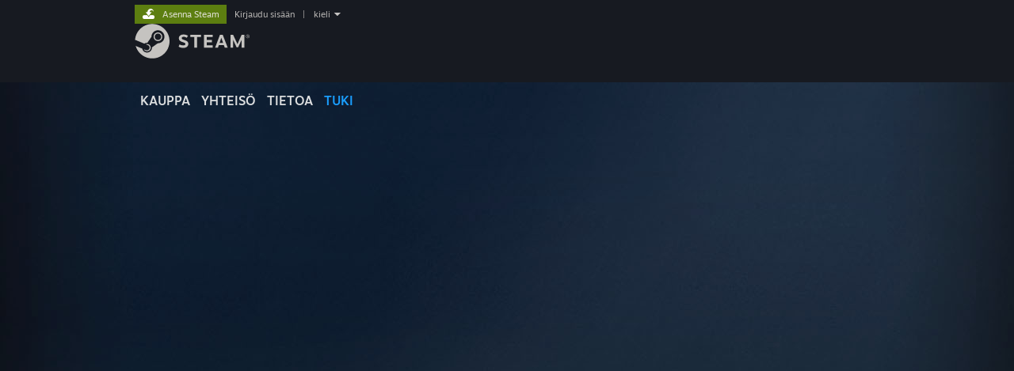

--- FILE ---
content_type: text/html; charset=UTF-8
request_url: https://help.steampowered.com/fi/wizard/Login?redir=%2Fcs%2Fwizard%2FHelpWithGame%2F%3Fappid%3D632470
body_size: 6833
content:
<!DOCTYPE html>
<html class=" responsive DesktopUI" lang="fi"  >
<head>
	<meta http-equiv="Content-Type" content="text/html; charset=UTF-8">
			<meta name="viewport" content="width=device-width,initial-scale=1">
		<meta name="theme-color" content="#171a21">
		<title>Steamin tuki - Kirjaudu sisään</title>
	<link rel="shortcut icon" href="/favicon.ico" type="image/x-icon">

	
	
	<link href="https://help.steampowered.com/public/shared/css/motiva_sans.css?v=vCX1u1jwpYiZ&amp;_cdn=fastly" rel="stylesheet" type="text/css">
<link href="https://help.steampowered.com/public/shared/css/buttons.css?v=JYgbkKDOARmm&amp;_cdn=fastly" rel="stylesheet" type="text/css">
<link href="https://help.steampowered.com/public/shared/css/shared_global.css?v=YWoTJlSp3Rze&amp;_cdn=fastly" rel="stylesheet" type="text/css">
<link href="https://help.steampowered.com/public/shared/css/store_game_shared.css?v=h3rDvpE1fR8Z&amp;_cdn=fastly" rel="stylesheet" type="text/css">
<link href="https://help.steampowered.com/public/css/help.css?v=DDtfldOorrvh&amp;_cdn=fastly" rel="stylesheet" type="text/css">
<link href="https://help.steampowered.com/public/shared/css/shared_responsive.css?v=a68I6wYkkyUr&amp;_cdn=fastly" rel="stylesheet" type="text/css">
<script type="text/javascript">Object.seal && [ Object, Array, String, Number ].map( function( builtin ) { Object.seal( builtin.prototype ); } );</script><script type="text/javascript" src="https://help.steampowered.com/fi/public/shared/javascript/jquery-1.8.3.min.js?v=NXam5zydzNu8&amp;_cdn=fastly"></script>
<script type="text/javascript">$J = jQuery.noConflict();</script><script type="text/javascript">VALVE_PUBLIC_PATH = "https:\/\/help.steampowered.com\/public\/";</script><script type="text/javascript" src="https://help.steampowered.com/fi/public/shared/javascript/tooltip.js?v=LZHsOVauqTrm&amp;_cdn=fastly"></script>

<script type="text/javascript" src="https://help.steampowered.com/fi/public/shared/javascript/shared_global.js?v=Mpy93UXclcWJ&amp;_cdn=fastly"></script>

<script type="text/javascript" src="https://help.steampowered.com/fi/public/shared/javascript/shipping.js?v=aBAaNS2uAYQj&amp;_cdn=fastly"></script>

<script type="text/javascript" src="https://help.steampowered.com/fi/public/javascript/help.js?v=8EAQlysKlH7V&amp;_cdn=fastly"></script>

<script type="text/javascript" src="https://help.steampowered.com/fi/public/shared/javascript/dselect.js?v=w0CV_PAvw3UA&amp;_cdn=fastly"></script>

<script type="text/javascript" src="https://help.steampowered.com/fi/public/shared/javascript/legacy_web/main.js?v=dVwPgFK0SOZd&amp;_cdn=fastly"></script>

<script type="text/javascript">
setTimezoneCookies();
$J( function($) { 
window.BindHelpTooltip = function( $Selector ) { $Selector.v_tooltip( {'tooltipClass': 'help_tooltip', 'dataName': 'helpTooltip' } ); };
BindHelpTooltip( $('[data-help-tooltip]') ); 
});

</script>
<script type="text/javascript" src="https://help.steampowered.com/fi/public/shared/javascript/shared_responsive_adapter.js?v=HghgfHvF7TuI&amp;_cdn=fastly"></script>

						<meta name="twitter:card" content="summary_large_image">
					<meta name="Description" content="Kirjaudu sisään Steam-tilillesi saadaksesi apua Steam-peleillesi, ottaaksesi yhteyttä Steamin tukeen, pyytääksesi hyvitystä ostoksellesi, ja paljon muuta. Apua on myös saatavilla vaikket pystyisikään kirjautumaan sisään, tai jos haluat nollata salasanasi tai palauttaa varastetun tilin.">
			
	<meta name="twitter:site" content="@steam" />

						<meta property="og:title" content="Steamin tuki - Kirjaudu sisään">
					<meta property="twitter:title" content="Steamin tuki - Kirjaudu sisään">
					<meta property="og:type" content="website">
					<meta property="fb:app_id" content="105386699540688">
					<meta property="og:url" content="https://help.steampowered.com/fi/wizard/Login">
					<meta property="og:description" content="Kirjaudu sisään Steam-tilillesi saadaksesi apua Steam-peleillesi, ottaaksesi yhteyttä Steamin tukeen, pyytääksesi hyvitystä ostoksellesi, ja paljon muuta. Apua on myös saatavilla vaikket pystyisikään kirjautumaan sisään, tai jos haluat nollata salasanasi tai palauttaa varastetun tilin.">
					<meta property="twitter:description" content="Kirjaudu sisään Steam-tilillesi saadaksesi apua Steam-peleillesi, ottaaksesi yhteyttä Steamin tukeen, pyytääksesi hyvitystä ostoksellesi, ja paljon muuta. Apua on myös saatavilla vaikket pystyisikään kirjautumaan sisään, tai jos haluat nollata salasanasi tai palauttaa varastetun tilin.">
			
			<link rel="canonical" href="https://help.steampowered.com/fi/wizard/Login">
	
			<link rel="image_src" href="https://help.steampowered.com/public/shared/images/responsive/steam_share_image.jpg">
		<meta property="og:image" content="https://help.steampowered.com/public/shared/images/responsive/steam_share_image.jpg">
		<meta name="twitter:image" content="https://help.steampowered.com/public/shared/images/responsive/steam_share_image.jpg" />
					<meta property="og:image:secure" content="https://help.steampowered.com/public/shared/images/responsive/steam_share_image.jpg">
				
	
	
			<link rel="alternate" href="https://help.steampowered.com/wizard/Login" hreflang="x-default">
					<link rel="alternate" href="https://help.steampowered.com/zh-cn/wizard/Login" hreflang="zh-cn">
					<link rel="alternate" href="https://help.steampowered.com/zh-tw/wizard/Login" hreflang="zh-tw">
					<link rel="alternate" href="https://help.steampowered.com/ja/wizard/Login" hreflang="ja">
					<link rel="alternate" href="https://help.steampowered.com/ko/wizard/Login" hreflang="ko">
					<link rel="alternate" href="https://help.steampowered.com/th/wizard/Login" hreflang="th">
					<link rel="alternate" href="https://help.steampowered.com/bg/wizard/Login" hreflang="bg">
					<link rel="alternate" href="https://help.steampowered.com/cs/wizard/Login" hreflang="cs">
					<link rel="alternate" href="https://help.steampowered.com/da/wizard/Login" hreflang="da">
					<link rel="alternate" href="https://help.steampowered.com/de/wizard/Login" hreflang="de">
					<link rel="alternate" href="https://help.steampowered.com/en/wizard/Login" hreflang="en">
					<link rel="alternate" href="https://help.steampowered.com/es/wizard/Login" hreflang="es">
					<link rel="alternate" href="https://help.steampowered.com/es-419/wizard/Login" hreflang="es-419">
					<link rel="alternate" href="https://help.steampowered.com/el/wizard/Login" hreflang="el">
					<link rel="alternate" href="https://help.steampowered.com/fr/wizard/Login" hreflang="fr">
					<link rel="alternate" href="https://help.steampowered.com/it/wizard/Login" hreflang="it">
					<link rel="alternate" href="https://help.steampowered.com/id/wizard/Login" hreflang="id">
					<link rel="alternate" href="https://help.steampowered.com/hu/wizard/Login" hreflang="hu">
					<link rel="alternate" href="https://help.steampowered.com/nl/wizard/Login" hreflang="nl">
					<link rel="alternate" href="https://help.steampowered.com/no/wizard/Login" hreflang="no">
					<link rel="alternate" href="https://help.steampowered.com/pl/wizard/Login" hreflang="pl">
					<link rel="alternate" href="https://help.steampowered.com/pt/wizard/Login" hreflang="pt">
					<link rel="alternate" href="https://help.steampowered.com/pt-br/wizard/Login" hreflang="pt-br">
					<link rel="alternate" href="https://help.steampowered.com/ro/wizard/Login" hreflang="ro">
					<link rel="alternate" href="https://help.steampowered.com/ru/wizard/Login" hreflang="ru">
					<link rel="alternate" href="https://help.steampowered.com/fi/wizard/Login" hreflang="fi">
					<link rel="alternate" href="https://help.steampowered.com/sv/wizard/Login" hreflang="sv">
					<link rel="alternate" href="https://help.steampowered.com/tr/wizard/Login" hreflang="tr">
					<link rel="alternate" href="https://help.steampowered.com/vi/wizard/Login" hreflang="vi">
					<link rel="alternate" href="https://help.steampowered.com/uk/wizard/Login" hreflang="uk">
			
	
	</head>
<body class="v6 responsive_page ">


<div class="responsive_page_frame with_header">
						<div role="navigation" class="responsive_page_menu_ctn mainmenu" aria-label="Mobiilivalikko">
				<div class="responsive_page_menu"  id="responsive_page_menu">
										<div class="mainmenu_contents">
						<div class="mainmenu_contents_items">
															<a class="menuitem" href="https://help.steampowered.com/fi/login/">
									Kirjaudu sisään								</a>
															<a class="menuitem supernav" href="https://store.steampowered.com/" data-tooltip-type="selector" data-tooltip-content=".submenu_Store">
				Kauppa			</a>
			<div class="submenu_Store" style="display: none;" data-submenuid="Store">
														<a class="submenuitem" href="https://store.steampowered.com/">
						Etusivu											</a>
														<a class="submenuitem" href="https://store.steampowered.com/explore/">
						Löytöjono											</a>
														<a class="submenuitem" href="https://steamcommunity.com/my/wishlist/">
						Toivelista											</a>
														<a class="submenuitem" href="https://store.steampowered.com/points/shop/">
						Pistekauppa											</a>
														<a class="submenuitem" href="https://store.steampowered.com/news/">
						Uutiset											</a>
														<a class="submenuitem" href="https://store.steampowered.com/stats/">
						Tilastot											</a>
							</div>
										<a class="menuitem supernav" href="https://steamcommunity.com/" data-tooltip-type="selector" data-tooltip-content=".submenu_Community">
				Yhteisö			</a>
			<div class="submenu_Community" style="display: none;" data-submenuid="Community">
														<a class="submenuitem" href="https://steamcommunity.com/">
						Etusivu											</a>
														<a class="submenuitem" href="https://steamcommunity.com/discussions/">
						Keskustelut											</a>
														<a class="submenuitem" href="https://steamcommunity.com/workshop/">
						Workshop											</a>
														<a class="submenuitem" href="https://steamcommunity.com/market/">
						Kauppapaikka											</a>
														<a class="submenuitem" href="https://steamcommunity.com/?subsection=broadcasts">
						Suoratoistot											</a>
							</div>
										<a class="menuitem " href="https://store.steampowered.com/about/">
				Tietoa			</a>
										<a class="menuitem  supernav_active" href="https://help.steampowered.com/fi/">
				Tuki			</a>
			
							<div class="minor_menu_items">
																								<div class="menuitem change_language_action">
									Vaihda kieli								</div>
																																	<a class="menuitem" href="https://store.steampowered.com/mobile" target="_blank" rel="noreferrer">Hanki Steam-mobiilisovellus</a>
																									<div class="menuitem" role="link" onclick="Responsive_RequestDesktopView();">
										Näytä työpöytäsivusto									</div>
															</div>
						</div>
						<div class="mainmenu_footer_spacer  "></div>
						<div class="mainmenu_footer">
															<div class="mainmenu_footer_logo"><img src="https://help.steampowered.com/public/shared/images/responsive/footerLogo_valve_new.png"></div>
								© Valve Corporation. Kaikki oikeudet pidätetään. Kaikki tavaramerkit ovat omistajiensa omaisuutta Yhdysvalloissa ja kaikkialla maailmassa.								<span class="mainmenu_valve_links">
									<a href="https://store.steampowered.com/privacy_agreement/" target="_blank">Tietosuojakäytäntö</a>
									&nbsp;| &nbsp;<a href="http://www.valvesoftware.com/legal.htm" target="_blank">Juridiset tiedot</a>
									&nbsp;| &nbsp;<a href="https://help.steampowered.com/faqs/view/10BB-D27A-6378-4436" target="_blank">Helppokäyttötoiminnot</a>
									&nbsp;| &nbsp;<a href="https://store.steampowered.com/subscriber_agreement/" target="_blank">Steam-tilaussopimus</a>
									&nbsp;| &nbsp;<a href="https://store.steampowered.com/steam_refunds/" target="_blank">Hyvitykset</a>
									&nbsp;| &nbsp;<a href="https://store.steampowered.com/account/cookiepreferences/" target="_blank">Evästeet</a>
								</span>
													</div>
					</div>
									</div>
			</div>
		
		<div class="responsive_local_menu_tab"></div>

		<div class="responsive_page_menu_ctn localmenu">
			<div class="responsive_page_menu"  id="responsive_page_local_menu" data-panel="{&quot;onOptionsActionDescription&quot;:&quot;#filter_toggle&quot;,&quot;onOptionsButton&quot;:&quot;Responsive_ToggleLocalMenu()&quot;,&quot;onCancelButton&quot;:&quot;Responsive_ToggleLocalMenu()&quot;}">
				<div class="localmenu_content" data-panel="{&quot;maintainY&quot;:true,&quot;bFocusRingRoot&quot;:true,&quot;flow-children&quot;:&quot;column&quot;}">
				</div>
			</div>
		</div>



					<div class="responsive_header">
				<div class="responsive_header_content">
					<div id="responsive_menu_logo">
						<img src="https://help.steampowered.com/public/shared/images/responsive/header_menu_hamburger.png" height="100%">
											</div>
					<div class="responsive_header_logo">
						<a href="https://store.steampowered.com/">
															<img src="https://help.steampowered.com/public/shared/images/responsive/header_logo.png" height="36" border="0" alt="STEAM">
													</a>
					</div>
									</div>
			</div>
		
		<div class="responsive_page_content_overlay">

		</div>

		<div class="responsive_fixonscroll_ctn nonresponsive_hidden ">
		</div>
	
	<div class="responsive_page_content">

		<div role="banner" id="global_header" data-panel="{&quot;flow-children&quot;:&quot;row&quot;}">
	<div class="content">
		<div class="logo">
			<span id="logo_holder">
									<a href="https://store.steampowered.com/" aria-label="Linkki Steamin kotisivulle">
						<img src="https://help.steampowered.com/public/shared/images/header/logo_steam.svg?t=962016" width="176" height="44" alt="Linkki Steamin kotisivulle">
					</a>
							</span>
		</div>

			<div role="navigation" class="supernav_container" aria-label="Yleisvalikko">
								<a class="menuitem supernav" href="https://store.steampowered.com/" data-tooltip-type="selector" data-tooltip-content=".submenu_Store">
				KAUPPA			</a>
			<div class="submenu_Store" style="display: none;" data-submenuid="Store">
														<a class="submenuitem" href="https://store.steampowered.com/">
						Etusivu											</a>
														<a class="submenuitem" href="https://store.steampowered.com/explore/">
						Löytöjono											</a>
														<a class="submenuitem" href="https://steamcommunity.com/my/wishlist/">
						Toivelista											</a>
														<a class="submenuitem" href="https://store.steampowered.com/points/shop/">
						Pistekauppa											</a>
														<a class="submenuitem" href="https://store.steampowered.com/news/">
						Uutiset											</a>
														<a class="submenuitem" href="https://store.steampowered.com/stats/">
						Tilastot											</a>
							</div>
										<a class="menuitem supernav" href="https://steamcommunity.com/" data-tooltip-type="selector" data-tooltip-content=".submenu_Community">
				YHTEISÖ			</a>
			<div class="submenu_Community" style="display: none;" data-submenuid="Community">
														<a class="submenuitem" href="https://steamcommunity.com/">
						Etusivu											</a>
														<a class="submenuitem" href="https://steamcommunity.com/discussions/">
						Keskustelut											</a>
														<a class="submenuitem" href="https://steamcommunity.com/workshop/">
						Workshop											</a>
														<a class="submenuitem" href="https://steamcommunity.com/market/">
						Kauppapaikka											</a>
														<a class="submenuitem" href="https://steamcommunity.com/?subsection=broadcasts">
						Suoratoistot											</a>
							</div>
										<a class="menuitem " href="https://store.steampowered.com/about/">
				Tietoa			</a>
										<a class="menuitem  supernav_active" href="https://help.steampowered.com/fi/">
				TUKI			</a>
				</div>
	<script type="text/javascript">
		jQuery(function($) {
			$('#global_header .supernav').v_tooltip({'location':'bottom', 'destroyWhenDone': false, 'tooltipClass': 'supernav_content', 'offsetY':-6, 'offsetX': 1, 'horizontalSnap': 4, 'tooltipParent': '#global_header .supernav_container', 'correctForScreenSize': false});
		});
	</script>

		<div id="global_actions">
			<div role="navigation" id="global_action_menu" aria-label="Tilivalikko">
									<a class="header_installsteam_btn header_installsteam_btn_green" href="https://store.steampowered.com/about/">
						<div class="header_installsteam_btn_content">
							Asenna Steam						</div>
					</a>
				
				
									<a class="global_action_link" href="https://help.steampowered.com/fi/login/">Kirjaudu sisään</a>
											&nbsp;|&nbsp;
						<span class="pulldown global_action_link" id="language_pulldown" onclick="ShowMenu( this, 'language_dropdown', 'right' );">kieli</span>
						<div class="popup_block_new" id="language_dropdown" style="display: none;">
							<div class="popup_body popup_menu">
																																					<a class="popup_menu_item tight" href="https://help.steampowered.com/zh-cn/wizard/Login?redir=%2Fcs%2Fwizard%2FHelpWithGame%2F%3Fappid%3D632470">简体中文 (yksinkertaistettu kiina)</a>
																													<a class="popup_menu_item tight" href="https://help.steampowered.com/zh-tw/wizard/Login?redir=%2Fcs%2Fwizard%2FHelpWithGame%2F%3Fappid%3D632470">繁體中文 (perinteinen kiina)</a>
																													<a class="popup_menu_item tight" href="https://help.steampowered.com/ja/wizard/Login?redir=%2Fcs%2Fwizard%2FHelpWithGame%2F%3Fappid%3D632470">日本語 (japani)</a>
																													<a class="popup_menu_item tight" href="https://help.steampowered.com/ko/wizard/Login?redir=%2Fcs%2Fwizard%2FHelpWithGame%2F%3Fappid%3D632470">한국어 (korea)</a>
																													<a class="popup_menu_item tight" href="https://help.steampowered.com/th/wizard/Login?redir=%2Fcs%2Fwizard%2FHelpWithGame%2F%3Fappid%3D632470">ไทย (thai)</a>
																													<a class="popup_menu_item tight" href="https://help.steampowered.com/bg/wizard/Login?redir=%2Fcs%2Fwizard%2FHelpWithGame%2F%3Fappid%3D632470">български (bulgaria)</a>
																													<a class="popup_menu_item tight" href="https://help.steampowered.com/cs/wizard/Login?redir=%2Fcs%2Fwizard%2FHelpWithGame%2F%3Fappid%3D632470">Čeština (tšekki)</a>
																													<a class="popup_menu_item tight" href="https://help.steampowered.com/da/wizard/Login?redir=%2Fcs%2Fwizard%2FHelpWithGame%2F%3Fappid%3D632470">Dansk (tanska)</a>
																													<a class="popup_menu_item tight" href="https://help.steampowered.com/de/wizard/Login?redir=%2Fcs%2Fwizard%2FHelpWithGame%2F%3Fappid%3D632470">Deutsch (saksa)</a>
																													<a class="popup_menu_item tight" href="https://help.steampowered.com/en/wizard/Login?redir=%2Fcs%2Fwizard%2FHelpWithGame%2F%3Fappid%3D632470">English (englanti)</a>
																													<a class="popup_menu_item tight" href="https://help.steampowered.com/es/wizard/Login?redir=%2Fcs%2Fwizard%2FHelpWithGame%2F%3Fappid%3D632470">Español – España (espanja – Espanja)</a>
																													<a class="popup_menu_item tight" href="https://help.steampowered.com/es-419/wizard/Login?redir=%2Fcs%2Fwizard%2FHelpWithGame%2F%3Fappid%3D632470">Español – Latinoamérica (espanja – Lat. Am.)</a>
																													<a class="popup_menu_item tight" href="https://help.steampowered.com/el/wizard/Login?redir=%2Fcs%2Fwizard%2FHelpWithGame%2F%3Fappid%3D632470">Ελληνικά (kreikka)</a>
																													<a class="popup_menu_item tight" href="https://help.steampowered.com/fr/wizard/Login?redir=%2Fcs%2Fwizard%2FHelpWithGame%2F%3Fappid%3D632470">Français (ranska)</a>
																													<a class="popup_menu_item tight" href="https://help.steampowered.com/it/wizard/Login?redir=%2Fcs%2Fwizard%2FHelpWithGame%2F%3Fappid%3D632470">Italiano (italia)</a>
																													<a class="popup_menu_item tight" href="https://help.steampowered.com/id/wizard/Login?redir=%2Fcs%2Fwizard%2FHelpWithGame%2F%3Fappid%3D632470">Bahasa Indonesia (indonesia)</a>
																													<a class="popup_menu_item tight" href="https://help.steampowered.com/hu/wizard/Login?redir=%2Fcs%2Fwizard%2FHelpWithGame%2F%3Fappid%3D632470">Magyar (unkari)</a>
																													<a class="popup_menu_item tight" href="https://help.steampowered.com/nl/wizard/Login?redir=%2Fcs%2Fwizard%2FHelpWithGame%2F%3Fappid%3D632470">Nederlands (hollanti)</a>
																													<a class="popup_menu_item tight" href="https://help.steampowered.com/no/wizard/Login?redir=%2Fcs%2Fwizard%2FHelpWithGame%2F%3Fappid%3D632470">Norsk (norja)</a>
																													<a class="popup_menu_item tight" href="https://help.steampowered.com/pl/wizard/Login?redir=%2Fcs%2Fwizard%2FHelpWithGame%2F%3Fappid%3D632470">Polski (puola)</a>
																													<a class="popup_menu_item tight" href="https://help.steampowered.com/pt/wizard/Login?redir=%2Fcs%2Fwizard%2FHelpWithGame%2F%3Fappid%3D632470">Português (portugali – Portugali)</a>
																													<a class="popup_menu_item tight" href="https://help.steampowered.com/pt-br/wizard/Login?redir=%2Fcs%2Fwizard%2FHelpWithGame%2F%3Fappid%3D632470">Português – Brasil (portugali – Brasilia)</a>
																													<a class="popup_menu_item tight" href="https://help.steampowered.com/ro/wizard/Login?redir=%2Fcs%2Fwizard%2FHelpWithGame%2F%3Fappid%3D632470">Română (romania)</a>
																													<a class="popup_menu_item tight" href="https://help.steampowered.com/ru/wizard/Login?redir=%2Fcs%2Fwizard%2FHelpWithGame%2F%3Fappid%3D632470">Русский (venäjä)</a>
																													<a class="popup_menu_item tight" href="https://help.steampowered.com/fi/wizard/Login?redir=%2Fcs%2Fwizard%2FHelpWithGame%2F%3Fappid%3D632470">Suomi</a>
																													<a class="popup_menu_item tight" href="https://help.steampowered.com/sv/wizard/Login?redir=%2Fcs%2Fwizard%2FHelpWithGame%2F%3Fappid%3D632470">Svenska (ruotsi)</a>
																													<a class="popup_menu_item tight" href="https://help.steampowered.com/tr/wizard/Login?redir=%2Fcs%2Fwizard%2FHelpWithGame%2F%3Fappid%3D632470">Türkçe (turkki)</a>
																													<a class="popup_menu_item tight" href="https://help.steampowered.com/vi/wizard/Login?redir=%2Fcs%2Fwizard%2FHelpWithGame%2F%3Fappid%3D632470">Tiếng Việt (vietnam)</a>
																													<a class="popup_menu_item tight" href="https://help.steampowered.com/uk/wizard/Login?redir=%2Fcs%2Fwizard%2FHelpWithGame%2F%3Fappid%3D632470">Українська (ukraina)</a>
																									<a class="popup_menu_item tight" href="https://www.valvesoftware.com/en/contact?contact-person=Translation%20Team%20Feedback" target="_blank">Ilmoita käännösongelmasta</a>
							</div>
						</div>
												</div>
					</div>
			</div>
</div>

		<div role="main" class="responsive_page_template_content" id="responsive_page_template_content" data-panel="{&quot;autoFocus&quot;:true}" >

			<script>
				var g_sessionID = "6da60c28acbb52292abacfd3";
				var g_ServerTime = 1768677892;
				var g_strLanguage = 'finnish';
			</script><div id="application_config" style="display: none;"  data-config="{&quot;EUNIVERSE&quot;:1,&quot;WEB_UNIVERSE&quot;:&quot;public&quot;,&quot;LANGUAGE&quot;:&quot;finnish&quot;,&quot;COUNTRY&quot;:&quot;US&quot;,&quot;MEDIA_CDN_COMMUNITY_URL&quot;:&quot;https:\/\/cdn.fastly.steamstatic.com\/steamcommunity\/public\/&quot;,&quot;MEDIA_CDN_URL&quot;:&quot;https:\/\/cdn.fastly.steamstatic.com\/&quot;,&quot;VIDEO_CDN_URL&quot;:&quot;https:\/\/video.fastly.steamstatic.com\/&quot;,&quot;COMMUNITY_CDN_URL&quot;:&quot;https:\/\/community.fastly.steamstatic.com\/&quot;,&quot;COMMUNITY_CDN_ASSET_URL&quot;:&quot;https:\/\/cdn.fastly.steamstatic.com\/steamcommunity\/public\/assets\/&quot;,&quot;STORE_CDN_URL&quot;:&quot;https:\/\/store.fastly.steamstatic.com\/&quot;,&quot;PUBLIC_SHARED_URL&quot;:&quot;https:\/\/community.fastly.steamstatic.com\/public\/shared\/&quot;,&quot;COMMUNITY_BASE_URL&quot;:&quot;https:\/\/steamcommunity.com\/&quot;,&quot;CHAT_BASE_URL&quot;:&quot;https:\/\/help.steampowered.com\/fi\/\/&quot;,&quot;STORE_BASE_URL&quot;:&quot;https:\/\/store.steampowered.com\/&quot;,&quot;STORE_CHECKOUT_BASE_URL&quot;:&quot;https:\/\/checkout.steampowered.com\/&quot;,&quot;IMG_URL&quot;:&quot;https:\/\/help.steampowered.com\/public\/images\/&quot;,&quot;STEAMTV_BASE_URL&quot;:&quot;https:\/\/steam.tv\/&quot;,&quot;HELP_BASE_URL&quot;:&quot;https:\/\/help.steampowered.com\/&quot;,&quot;PARTNER_BASE_URL&quot;:&quot;https:\/\/partner.steamgames.com\/&quot;,&quot;STATS_BASE_URL&quot;:&quot;https:\/\/partner.steampowered.com\/&quot;,&quot;INTERNAL_STATS_BASE_URL&quot;:&quot;https:\/\/steamstats.valve.org\/&quot;,&quot;IN_CLIENT&quot;:false,&quot;USE_POPUPS&quot;:false,&quot;STORE_ICON_BASE_URL&quot;:&quot;https:\/\/shared.fastly.steamstatic.com\/store_item_assets\/steam\/apps\/&quot;,&quot;STORE_ITEM_BASE_URL&quot;:&quot;https:\/\/shared.fastly.steamstatic.com\/store_item_assets\/&quot;,&quot;WEBAPI_BASE_URL&quot;:&quot;https:\/\/api.steampowered.com\/&quot;,&quot;TOKEN_URL&quot;:&quot;https:\/\/help.steampowered.com\/fi\/\/chat\/clientjstoken&quot;,&quot;BUILD_TIMESTAMP&quot;:1768351400,&quot;PAGE_TIMESTAMP&quot;:1768677892,&quot;IN_TENFOOT&quot;:false,&quot;IN_GAMEPADUI&quot;:false,&quot;IN_CHROMEOS&quot;:false,&quot;IN_MOBILE_WEBVIEW&quot;:false,&quot;PLATFORM&quot;:&quot;macos&quot;,&quot;BASE_URL_STORE_CDN_ASSETS&quot;:&quot;https:\/\/cdn.fastly.steamstatic.com\/store\/&quot;,&quot;EREALM&quot;:1,&quot;LOGIN_BASE_URL&quot;:&quot;https:\/\/login.steampowered.com\/&quot;,&quot;AVATAR_BASE_URL&quot;:&quot;https:\/\/avatars.fastly.steamstatic.com\/&quot;,&quot;FROM_WEB&quot;:true,&quot;WEBSITE_ID&quot;:&quot;Help&quot;,&quot;BASE_URL_SHARED_CDN&quot;:&quot;https:\/\/shared.fastly.steamstatic.com\/&quot;,&quot;CLAN_CDN_ASSET_URL&quot;:&quot;https:\/\/clan.fastly.steamstatic.com\/&quot;,&quot;COMMUNITY_ASSETS_BASE_URL&quot;:&quot;https:\/\/shared.fastly.steamstatic.com\/community_assets\/&quot;}" data-userinfo="{&quot;logged_in&quot;:false,&quot;country_code&quot;:&quot;US&quot;,&quot;excluded_content_descriptors&quot;:[{&quot;content_descriptorid&quot;:3,&quot;timestamp_added&quot;:0},{&quot;content_descriptorid&quot;:4,&quot;timestamp_added&quot;:0},{&quot;content_descriptorid&quot;:1,&quot;timestamp_added&quot;:0}]}" data-community="[]" data-help_user_config="{&quot;webapi_token&quot;:&quot;&quot;}"></div><div id="application_root"></div>
<link href="https://help.steampowered.com/public/css/applications/help/main.css?v=k1iIdXcKCh5y&amp;_cdn=fastly" rel="stylesheet" type="text/css">
<script type="text/javascript" src="https://help.steampowered.com/fi/public/javascript/applications/help/manifest.js?v=cYti9TTCJjRz&amp;_cdn=fastly"></script>
<script type="text/javascript" src="https://help.steampowered.com/fi/public/javascript/applications/help/libraries~b28b7af69.js?v=IZ_HSptTBMSb&amp;_cdn=fastly"></script>
<script type="text/javascript" src="https://help.steampowered.com/fi/public/javascript/applications/help/main.js?v=lnem89MOxy3U&amp;_cdn=fastly"></script>
	<script src="https://js.hcaptcha.com/1/api.js?render=explicit&hl=fi" async defer></script>

	<div id="loading_throbber" class="LoadingWrapper page_loaded">
		<div class="LoadingThrobber">
			<div class="Bar Bar1"></div>
			<div class="Bar Bar2"></div>
			<div class="Bar Bar3"></div>
		</div>
	</div>

	<div class="page_body_ctn">
		<div id="page_content" class="page_content">
			<div data-panel="[]" id="error_contents">

				
		<a class="help_header" href="https://help.steampowered.com/fi/">Steamin tuki</a>
		<div class="breadcrumbs"><a href="https://help.steampowered.com/fi/">Kotisivu</a> &gt; Virhe</div>
<div class="error_bg">
		<div id="error_description">Asian käsittelyssä esiintyi virhe. Kokeile muutaman minuutin päästä uudestaan.</div>
			<div class="error_reload">
			<a data-panel="{&quot;focusable&quot;:false}" class="help_site_button" href="javascript:window.location.reload()">Kokeile uudestaan</a> &nbsp;
			<a data-panel="{&quot;focusable&quot;:false}" class="help_site_button" href="https://help.steampowered.com/fi/">Kotisivu</a>
		</div>
	</div>			</div>
			<div id="wizard_contents">
									<div class="wizard_content_wrapper">
						

 
	<div data-featuretarget="login" data-props="{&quot;redirectUrl&quot;:&quot;https:\/\/help.steampowered.com\/fi\/cs\/wizard\/HelpWithGame\/?appid=632470&quot;,&quot;disableQR&quot;:false}"></div>
					</div>
							</div>
			<div id="wizard_perf_data"></div>
		</div>
	</div>
	<script>
				var g_sessionID = "6da60c28acbb52292abacfd3";
				var g_ServerTime = 1768677892;
				var g_strLanguage = 'finnish';
			</script>	<script type="text/javascript">
	var g_rgDefaultWizardPageParams = { sessionid: g_sessionID, wizard_ajax: 1, gamepad: 0 };

	
	$J( function() {
				HelpWizard.HookOnHashChange();
					HelpWizard.InitStaticPage();
				if ( window.location.hash && window.location.hash.length > 2 )
			HelpWizard.LoadPageFromHash( true );
	} );
	</script>

		</div>	<!-- responsive_page_legacy_content -->

		
	</div>	<!-- responsive_page_content -->

</div>	<!-- responsive_page_frame -->
</body>
</html>